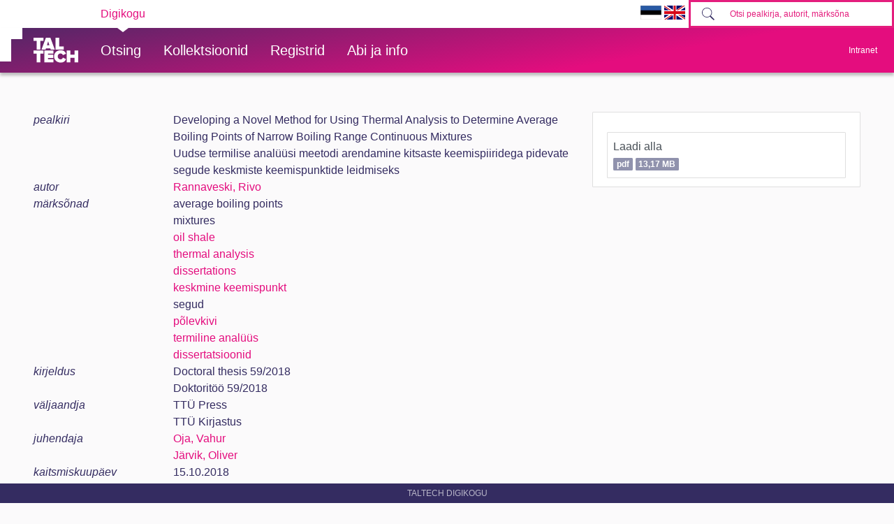

--- FILE ---
content_type: image/svg+xml
request_url: https://digikogu.taltech.ee/css/svg/icons.svg
body_size: 14101
content:
<svg xmlns="http://www.w3.org/2000/svg" xmlns:xlink="http://www.w3.org/1999/xlink"><defs><symbol id="icon-arrow-down" viewBox="0 0 64 64"><path fill-rule="evenodd" clip-rule="evenodd" d="M32.5 38.58l17.949-17.684a2.643 2.643 0 0 1 3.71 3.764L32.5 46 10.842 24.66a2.643 2.643 0 1 1 3.71-3.764L32.5 38.58z"/></symbol><symbol id="icon-arrow-left" viewBox="0 0 64 64"><path fill-rule="evenodd" clip-rule="evenodd" d="M26.42 32.5l17.684 17.949a2.643 2.643 0 0 1-3.764 3.71L19 32.5l21.34-21.658a2.643 2.643 0 1 1 3.764 3.71L26.42 32.5z"/></symbol><symbol id="icon-arrow-right" viewBox="0 0 64 64"><path fill-rule="evenodd" clip-rule="evenodd" d="M38.58 32.5L20.896 14.551a2.643 2.643 0 0 1 3.764-3.71L46 32.5 24.66 54.158a2.643 2.643 0 1 1-3.764-3.71L38.58 32.5z"/></symbol><symbol id="icon-arrow-up" viewBox="0 0 64 64"><path fill-rule="evenodd" clip-rule="evenodd" d="M32.5 26.42L14.551 44.104a2.643 2.643 0 0 1-3.71-3.764L32.5 19l21.658 21.34a2.643 2.643 0 1 1-3.71 3.764L32.5 26.42z"/></symbol><symbol id="icon-bell-dark" viewBox="0 0 64 64"><path d="M32.5 49c-1.934 0-3.5-1.79-3.5-4h7c0 2.21-1.566 4-3.5 4zM20.875 38.727V29.94c0-5.404 3.168-9.912 8.719-11.108v-1.195c0-1.459 1.298-2.636 2.906-2.636s2.906 1.177 2.906 2.636v1.195c5.551 1.196 8.719 5.704 8.719 11.108v8.788L48 42.243V44H17v-1.758l3.875-3.515z"/></symbol><symbol id="icon-cross" viewBox="0 0 64 64"><path d="M10.482 8a1.482 1.482 0 0 0-1.048 2.531L53.46 54.556a1.482 1.482 0 1 0 2.096-2.096L11.53 8.435A1.478 1.478 0 0 0 10.482 8z"/><path d="M54.509 8a1.474 1.474 0 0 0-1.048.434L9.435 52.459a1.482 1.482 0 0 0 2.096 2.096L55.557 10.53A1.482 1.482 0 0 0 54.509 8z"/></symbol><symbol id="icon-diner" viewBox="0 0 64 64"><path d="M32 22.016c-5.505 0-9.984 4.479-9.984 9.984s4.479 9.984 9.984 9.984 9.984-4.479 9.984-9.984-4.479-9.984-9.984-9.984zm0 18.562c-4.73 0-8.578-3.848-8.578-8.578 0-4.73 3.848-8.578 8.578-8.578 4.73 0 8.578 3.848 8.578 8.578 0 4.73-3.848 8.578-8.578 8.578zm17.627-26.496a.704.704 0 0 0-.724.038 12.51 12.51 0 0 0-5.512 10.378v9.123a3.64 3.64 0 0 0 1.073 2.59l1.317 1.319v10.36c0 1.164.947 2.11 2.11 2.11A2.111 2.111 0 0 0 50 47.89V14.704a.703.703 0 0 0-.373-.62zm-1.033 33.809a.704.704 0 0 1-1.407 0V37.238a.703.703 0 0 0-.205-.497l-1.524-1.523a2.242 2.242 0 0 1-.661-1.597v-9.123c0-3.233 1.398-6.271 3.797-8.368v31.76z"/><path d="M30.387 26.424a.703.703 0 0 0-.923-.37A6.458 6.458 0 0 0 25.537 32a.703.703 0 0 0 1.406 0 5.053 5.053 0 0 1 3.073-4.653.703.703 0 0 0 .371-.923zM32 25.537h-.035a.703.703 0 0 0 .004 1.406H32a.703.703 0 0 0 0-1.406zm9.747-2.784A13.389 13.389 0 0 0 32 18.564c-2.143 0-4.192.49-6.089 1.456a.703.703 0 0 0 .638 1.253A11.9 11.9 0 0 1 32 19.971c3.333 0 6.432 1.331 8.727 3.75a.701.701 0 0 0 .994.026.703.703 0 0 0 .026-.994zm.683 16.586a.703.703 0 0 0-.988.116A11.971 11.971 0 0 1 32 44.029c-2.317 0-4.566-.66-6.504-1.908a.703.703 0 1 0-.761 1.182A13.39 13.39 0 0 0 32 45.437a13.37 13.37 0 0 0 10.545-5.11.703.703 0 0 0-.115-.987zm-18.87 1.234l-.01-.012-.012-.014a.703.703 0 1 0-1.076.906l.007.008.024.028a.701.701 0 0 0 .991.075.703.703 0 0 0 .075-.991zM22.719 14a.703.703 0 0 0-.703.703v7.594h-1.267l.001-.012v-7.582a.703.703 0 0 0-1.406 0v7.594h-1.266v-7.594a.703.703 0 0 0-1.406 0v7.594h-1.266v-7.594a.703.703 0 1 0-1.406 0v8.578a4.33 4.33 0 0 0 2.602 3.955V47.89c0 1.163.946 2.109 2.109 2.109s2.11-.946 2.11-2.11V27.237a4.33 4.33 0 0 0 2.6-3.955v-8.578A.703.703 0 0 0 22.72 14zm-2.797 12.067a.703.703 0 0 0-.508.675v21.149a.704.704 0 0 1-1.406 0V26.743a.703.703 0 0 0-.508-.676 2.915 2.915 0 0 1-2.062-2.364h6.546a2.915 2.915 0 0 1-2.062 2.364z"/></symbol><symbol id="icon-empty" viewBox="0 0 64 64"><path d="M18.704 14.355a.676.676 0 0 0-.705.643l-.235 4.8a.677.677 0 0 0 .638.71c.37.023.683-.27.705-.642l.236-4.8a.664.664 0 0 0-.639-.71zm-4.59 10.075a.677.677 0 0 0-.638-.71l-4.77-.236a.684.684 0 0 0-.705.642.677.677 0 0 0 .638.71l4.77.237c.37.011.683-.27.705-.643zm.112 2.93l-3.538 3.223a.68.68 0 0 0 .426 1.184.619.619 0 0 0 .481-.18l3.538-3.235a.68.68 0 0 0 .045-.958.67.67 0 0 0-.952-.034zm.28-5.837a.692.692 0 0 0 .47.225.619.619 0 0 0 .481-.18.68.68 0 0 0 .045-.958l-3.213-3.55a.67.67 0 0 0-.951-.045.68.68 0 0 0-.045.958l3.213 3.55zm41.401 16.003L49.57 15.674a2.284 2.284 0 0 0-1.108-1.386 2.276 2.276 0 0 0-1.758-.192L28.769 19.36a2.274 2.274 0 0 0-1.377 1.116 2.269 2.269 0 0 0-.19 1.769l.346 1.195h-7.881a2.318 2.318 0 0 0-2.306 2.321v22.765c0 1.285 1.04 2.333 2.306 2.333H38.34c1.276 0 2.306-1.048 2.306-2.333v-4.102L54.34 40.4c1.22-.35 1.926-1.646 1.568-2.874zM39.136 48.547a.8.8 0 0 1-.795.8H19.656a.8.8 0 0 1-.795-.8V25.783a.8.8 0 0 1 .795-.8H38.34a.8.8 0 0 1 .795.8v22.764zm15.248-9.984a.76.76 0 0 1-.47.383l-13.267 3.899V25.771a2.318 2.318 0 0 0-2.306-2.321h-9.214l-.47-1.623a.826.826 0 0 1 .067-.609.76.76 0 0 1 .47-.383l17.924-5.274a.81.81 0 0 1 .605.068.76.76 0 0 1 .38.473l6.348 21.852a.775.775 0 0 1-.067.608z"/></symbol><symbol id="icon-favourites" viewBox="0 0 64 64"><path d="M22 41c.263 0 .521-.107.707-.293.186-.186.293-.444.293-.707a1.004 1.004 0 0 0-1-1 1.004 1.004 0 0 0-1 1c0 .264.107.521.293.707.186.186.444.293.707.293zm13.96-9.86a.818.818 0 0 0-.651-.573l-2.823-.428-1.262-2.669A.805.805 0 0 0 30.5 27a.805.805 0 0 0-.724.47l-1.262 2.669-2.822.428a.818.818 0 0 0-.652.573.869.869 0 0 0 .204.864l2.042 2.078-.482 2.933a.86.86 0 0 0 .321.824.78.78 0 0 0 .85.064L30.5 36.52l2.524 1.384a.778.778 0 0 0 .85-.064.86.86 0 0 0 .322-.824l-.482-2.934 2.042-2.077c.22-.224.3-.558.204-.864zm-3.678 2.044a.867.867 0 0 0-.232.746l.277 1.687-1.451-.797a.78.78 0 0 0-.752 0l-1.451.797.277-1.687a.866.866 0 0 0-.232-.746l-1.174-1.195 1.622-.245a.812.812 0 0 0 .608-.462l.726-1.534.726 1.534a.813.813 0 0 0 .608.462l1.622.245-1.174 1.195z"/><path d="M36.603 12h-.597a6.414 6.414 0 0 0-5.79 3.609h-7.622c-.879 0-1.594.7-1.594 1.562v19.361a.79.79 0 0 0 .797.781.79.79 0 0 0 .797-.781v-19.36h7.115a6.11 6.11 0 0 0-.1 1.098v.197c-1.107.334-1.913 1.346-1.913 2.539 0 1.464 1.216 2.656 2.71 2.656s2.71-1.192 2.71-2.656c0-1.193-.806-2.205-1.913-2.54v-.196c0-.379.047-.746.134-1.099h6.88v33.265l-6.684-6.55a1.62 1.62 0 0 0-2.255 0l-6.684 6.55V42.9a.79.79 0 0 0-.797-.781.79.79 0 0 0-.797.781v7.538c0 .634.387 1.2.984 1.443.598.243 1.28.11 1.738-.338l6.684-6.552 6.684 6.552a1.607 1.607 0 0 0 1.738.338c.597-.243.984-.809.984-1.443V17.17c0-.861-.716-1.562-1.594-1.562h-6.172a4.828 4.828 0 0 1 3.96-2.046h.597c2.649 0 4.803 2.111 4.803 4.707v7.678a.79.79 0 0 0 .797.782.79.79 0 0 0 .797-.782V18.27c0-3.457-2.87-6.27-6.397-6.27zm-5.081 9.006c0 .603-.5 1.093-1.116 1.093-.616 0-1.116-.49-1.116-1.093 0-.297.122-.567.319-.764v.248a.79.79 0 0 0 .797.781.79.79 0 0 0 .797-.781v-.248c.197.197.319.467.319.764z"/><path d="M42 28c-.263 0-.521.107-.707.293A1.007 1.007 0 0 0 41 29a1.004 1.004 0 0 0 1 1 1.003 1.003 0 0 0 1-1c0-.263-.107-.521-.293-.707A1.006 1.006 0 0 0 42 28zm-8.916 11h-6.168c-.506 0-.916.448-.916 1s.41 1 .916 1h6.168c.506 0 .916-.448.916-1s-.41-1-.916-1z"/></symbol><symbol id="icon-gift" viewBox="0 0 64 64"><path d="M46.42 24.06H34.857c2.584-1.144 6.222-2.84 7.103-3.687a3.63 3.63 0 0 0 0-5.28A3.95 3.95 0 0 0 39.21 14a3.95 3.95 0 0 0-2.752 1.094C35.407 16.102 33.095 20.87 32 23.2c-1.095-2.33-3.407-7.098-4.458-8.106A3.95 3.95 0 0 0 24.79 14a3.95 3.95 0 0 0-2.751 1.094 3.631 3.631 0 0 0 0 5.28c.881.845 4.519 2.542 7.103 3.687H17.581c-1.423 0-2.581 1.11-2.581 2.475v4.402c0 .325.275.59.614.59h.697v16.387c0 1.365 1.158 2.476 2.58 2.476h26.217c1.423 0 2.581-1.11 2.581-2.476V31.527h.697a.602.602 0 0 0 .614-.59v-4.4c0-1.366-1.158-2.476-2.58-2.476zm-16.427 6.288V28.82A4.412 4.412 0 0 0 32 26.957a4.411 4.411 0 0 0 2.007 1.862v1.53h-4.014zm1.339-5.108c-.133.753-.524 1.606-1.318 2.19l-.021.014V25.24h1.339zm2.654 2.19c-.794-.584-1.185-1.437-1.318-2.19h1.34v2.204l-.022-.015zm3.34-11.503a2.703 2.703 0 0 1 1.884-.748c.71 0 1.38.266 1.882.748a2.485 2.485 0 0 1 0 3.613c-.756.726-4.709 2.571-7.882 3.948 2.244-4.786 3.676-7.138 4.117-7.56zm-14.418 0a2.703 2.703 0 0 1 1.882-.748c.712 0 1.38.266 1.883.748.757.726 2.68 4.518 4.115 7.562-4.988-2.153-7.44-3.527-7.88-3.95a2.485 2.485 0 0 1 0-3.612zm-6.68 10.61c0-.716.607-1.297 1.353-1.297h11.183v2.756c-.883.215-1.95.17-3.158-.142a.618.618 0 0 0-.754.415.587.587 0 0 0 .434.723 9.345 9.345 0 0 0 2.311.316c.386 0 .778-.031 1.167-.102v1.142H16.229v-3.812zM46.46 47.914c0 .715-.606 1.297-1.352 1.297h-9.872V37.226a.602.602 0 0 0-.614-.59.602.602 0 0 0-.615.59v11.986h-4.014V37.226a.602.602 0 0 0-.615-.59.602.602 0 0 0-.614.59v11.986h-9.872c-.746 0-1.352-.582-1.352-1.297V31.527h28.92v16.388zm1.311-17.567H35.236v-1.142c.389.07.78.102 1.167.102.83 0 1.633-.14 2.311-.316a.587.587 0 0 0 .434-.723.618.618 0 0 0-.754-.415c-1.208.312-2.275.357-3.158.142V25.24H46.42c.746 0 1.352.581 1.352 1.296v3.812z"/><path d="M29.378 32.864a.602.602 0 0 0-.614.59v1.257c0 .325.275.59.614.59.34 0 .615-.265.615-.59v-1.258a.602.602 0 0 0-.615-.59zm4.629.589v1.258c0 .325.275.59.615.59.34 0 .614-.265.614-.59v-1.258a.602.602 0 0 0-.614-.59.602.602 0 0 0-.615.59z"/></symbol><symbol id="icon-magnify" viewBox="0 0 64 64"><path d="M27.208 8C16.601 8 8 16.323 8 26.588c0 10.266 8.6 18.59 19.208 18.59a19.57 19.57 0 0 0 10.972-3.33l14.526 14.056a.344.344 0 0 0 .468.008l2.736-2.648c.127-.122.116-.332-.009-.453L41.565 38.938c3.019-3.283 4.852-7.608 4.852-12.35C46.417 16.323 37.816 8 27.208 8zm0 34.99c-9.36 0-16.948-7.343-16.948-16.402 0-9.058 7.588-16.401 16.948-16.401s16.949 7.344 16.949 16.401c0 9.059-7.588 16.402-16.949 16.402z"/></symbol><symbol id="icon-new-tab" viewBox="0 0 64 64"><path fill-rule="evenodd" clip-rule="evenodd" d="M26.032 19h17.071c1.048 0 1.897.85 1.897 1.897v17.071a1.897 1.897 0 1 1-3.794 0V25.476L23.024 43.66a1.897 1.897 0 1 1-2.683-2.683l18.183-18.182H26.032a1.897 1.897 0 0 1 0-3.794z"/></symbol><symbol id="icon-notifications" viewBox="0 0 64 64"><path d="M44.444 14H19.556C17.6 14 16 15.543 16 17.429v24c0 1.885 1.6 3.428 3.556 3.428h7.11L32 50l5.333-5.143h7.111C46.4 44.857 48 43.314 48 41.43v-24c0-1.887-1.6-3.43-3.556-3.43zM33.778 41.429h-3.556V38h3.556v3.429zm3.733-13.2l-1.6 1.542c-1.422 1.2-2.133 2.229-2.133 4.8h-3.556v-.857c0-1.885.711-3.6 2.134-4.8l2.133-2.228c.711-.515 1.067-1.372 1.067-2.4 0-1.886-1.6-3.429-3.556-3.429s-3.555 1.543-3.555 3.429h-3.556c0-3.772 3.2-6.857 7.111-6.857 3.911 0 7.111 3.085 7.111 6.857 0 1.543-.711 2.914-1.6 3.943z"/></symbol><symbol id="icon-tag" viewBox="0 0 64 64"><path d="M43.894 12h-.57c-2.441 0-4.551 1.479-5.528 3.609h-7.274c-.84 0-1.522.7-1.522 1.562v19.361c0 .431.34.781.76.781.421 0 .762-.35.762-.781v-19.36h6.791a6.414 6.414 0 0 0-.096 1.098v.197c-1.056.334-1.826 1.346-1.826 2.539 0 1.464 1.161 2.656 2.587 2.656 1.427 0 2.587-1.192 2.587-2.656 0-1.193-.77-2.205-1.826-2.54v-.196c0-.379.045-.746.128-1.099h6.568v33.265l-6.38-6.55a1.496 1.496 0 0 0-2.153 0l-6.38 6.55V42.9a.771.771 0 0 0-.761-.781c-.42 0-.761.35-.761.781v7.538c0 .634.369 1.2.94 1.443.57.243 1.221.11 1.658-.338l6.38-6.552 6.38 6.552c.293.3.68.458 1.075.458.197 0 .395-.04.584-.12.57-.243.94-.809.94-1.443V17.17c0-.861-.683-1.562-1.522-1.562h-5.89c.827-1.235 2.212-2.046 3.779-2.046h.57c2.528 0 4.584 2.111 4.584 4.707v7.678c0 .432.341.782.761.782s.761-.35.761-.782V18.27c0-3.457-2.739-6.27-6.106-6.27zm-4.85 9.006c0 .603-.478 1.093-1.066 1.093-.587 0-1.065-.49-1.065-1.093 0-.297.116-.567.304-.764v.248c0 .431.341.781.761.781s.761-.35.761-.781v-.248c.188.197.305.467.305.764z"/><path d="M49 28c-.263 0-.521.106-.707.293A1.006 1.006 0 0 0 48 29a1.004 1.004 0 0 0 1 1 1.003 1.003 0 0 0 1-1c0-.264-.107-.521-.293-.707A1.005 1.005 0 0 0 49 28zm-8.802 11h-5.396c-.443 0-.802.447-.802 1 0 .552.359 1 .802 1h5.396c.443 0 .802-.448.802-1 0-.553-.36-1-.802-1z"/><path fill-rule="evenodd" clip-rule="evenodd" d="M25 26a1 1 0 0 1-1 1H14a1 1 0 1 1 0-2h10a1 1 0 0 1 1 1zm0 5a1 1 0 0 1-1 1h-5a1 1 0 1 1 0-2h5a1 1 0 0 1 1 1z"/></symbol><symbol id="icon-tick" viewBox="0 0 64 64"><path d="M49.372 20.629a2.142 2.142 0 0 0-3.032 0L27.532 38.818l-9.872-9.886a2.142 2.142 0 0 0-3.032 0 2.149 2.149 0 0 0 0 3.036L26.016 43.37a2.142 2.142 0 0 0 3.032 0l20.324-19.706a2.149 2.149 0 0 0 0-3.036z"/></symbol></defs><view id="view-icon-arrow-down" viewBox="0 0 50 50"></view><view id="view-icon-arrow-left" viewBox="50 0 50 50"></view><view id="view-icon-arrow-right" viewBox="100 0 50 50"></view><view id="view-icon-arrow-up" viewBox="150 0 50 50"></view><view id="view-icon-bell-dark" viewBox="200 0 50 50"></view><view id="view-icon-cross" viewBox="250 0 50 50"></view><view id="view-icon-diner" viewBox="300 0 50 50"></view><view id="view-icon-empty" viewBox="350 0 50 50"></view><view id="view-icon-favourites" viewBox="400 0 50 50"></view><view id="view-icon-gift" viewBox="450 0 50 50"></view><view id="view-icon-magnify" viewBox="500 0 50 50"></view><view id="view-icon-new-tab" viewBox="550 0 50 50"></view><view id="view-icon-notifications" viewBox="600 0 50 50"></view><view id="view-icon-tag" viewBox="650 0 50 50"></view><view id="view-icon-tick" viewBox="700 0 50 50"></view><use id="icon-arrow-down" xlink:href="#icon-arrow-down" width="50" height="50" x="0" y="0"></use><use id="icon-arrow-left" xlink:href="#icon-arrow-left" width="50" height="50" x="50" y="0"></use><use id="icon-arrow-right" xlink:href="#icon-arrow-right" width="50" height="50" x="100" y="0"></use><use id="icon-arrow-up" xlink:href="#icon-arrow-up" width="50" height="50" x="150" y="0"></use><use id="icon-bell-dark" xlink:href="#icon-bell-dark" width="50" height="50" x="200" y="0"></use><use id="icon-cross" xlink:href="#icon-cross" width="50" height="50" x="250" y="0"></use><use id="icon-diner" xlink:href="#icon-diner" width="50" height="50" x="300" y="0"></use><use id="icon-empty" xlink:href="#icon-empty" width="50" height="50" x="350" y="0"></use><use id="icon-favourites" xlink:href="#icon-favourites" width="50" height="50" x="400" y="0"></use><use id="icon-gift" xlink:href="#icon-gift" width="50" height="50" x="450" y="0"></use><use id="icon-magnify" xlink:href="#icon-magnify" width="50" height="50" x="500" y="0"></use><use id="icon-new-tab" xlink:href="#icon-new-tab" width="50" height="50" x="550" y="0"></use><use id="icon-notifications" xlink:href="#icon-notifications" width="50" height="50" x="600" y="0"></use><use id="icon-tag" xlink:href="#icon-tag" width="50" height="50" x="650" y="0"></use><use id="icon-tick" xlink:href="#icon-tick" width="50" height="50" x="700" y="0"></use></svg>